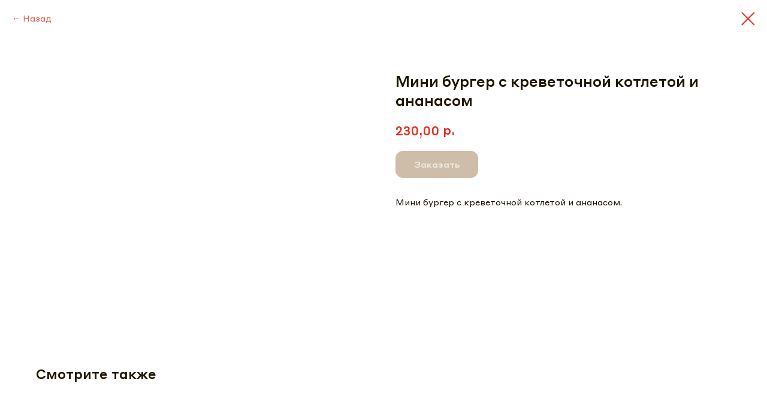

--- FILE ---
content_type: text/html; charset=UTF-8
request_url: https://probrunch-ekaterinburg.ru/brunchboard/tproduct/390199380-630515050161-mini-burger-s-krevetochnoi-kotletoi-i-an
body_size: 15365
content:
<!DOCTYPE html> <html lang="ru"> <head> <meta charset="utf-8" /> <meta http-equiv="Content-Type" content="text/html; charset=utf-8" /> <meta name="viewport" content="width=device-width, initial-scale=1.0" /> <!--metatextblock-->
<title>Мини бургер с креветочной котлетой и ананасом</title>
<meta name="description" content="Вес: 80 гр.">
<meta name="keywords" content="">
<meta property="og:title" content="Мини бургер с креветочной котлетой и ананасом" />
<meta property="og:description" content="Вес: 80 гр." />
<meta property="og:type" content="website" />
<meta property="og:url" content="https://probrunch-ekaterinburg.ru/brunchboard/tproduct/390199380-630515050161-mini-burger-s-krevetochnoi-kotletoi-i-an" />
<meta property="og:image" content="https://static.tildacdn.com/tild3338-3561-4032-b030-303230633264/10_______.jpg" />
<link rel="canonical" href="https://probrunch-ekaterinburg.ru/brunchboard/tproduct/390199380-630515050161-mini-burger-s-krevetochnoi-kotletoi-i-an" />
<!--/metatextblock--> <meta name="format-detection" content="telephone=no" /> <meta http-equiv="x-dns-prefetch-control" content="on"> <link rel="dns-prefetch" href="https://ws.tildacdn.com"> <link rel="dns-prefetch" href="https://static.tildacdn.com"> <link rel="icon" type="image/png" sizes="32x32" href="https://static.tildacdn.com/tild6161-3665-4263-a539-336539396235/300_300_trans_65f836.png" media="(prefers-color-scheme: light)"/> <link rel="icon" type="image/png" sizes="32x32" href="https://static.tildacdn.com/tild3836-6165-4233-a135-393638383561/300_300_trans_65f836.png" media="(prefers-color-scheme: dark)"/> <link rel="apple-touch-icon" type="image/png" href="https://static.tildacdn.com/tild3935-3065-4334-b430-316138353034/300_300_trans_65f836.png"> <link rel="icon" type="image/png" sizes="192x192" href="https://static.tildacdn.com/tild3935-3065-4334-b430-316138353034/300_300_trans_65f836.png"> <!-- Assets --> <script src="https://neo.tildacdn.com/js/tilda-fallback-1.0.min.js" async charset="utf-8"></script> <link rel="stylesheet" href="https://static.tildacdn.com/css/tilda-grid-3.0.min.css" type="text/css" media="all" onerror="this.loaderr='y';"/> <link rel="stylesheet" href="https://static.tildacdn.com/ws/project4945092/tilda-blocks-page24174789.min.css?t=1768208703" type="text/css" media="all" onerror="this.loaderr='y';" /> <link rel="stylesheet" href="https://static.tildacdn.com/css/tilda-animation-2.0.min.css" type="text/css" media="all" onerror="this.loaderr='y';" /> <link rel="stylesheet" href="https://static.tildacdn.com/css/tilda-popup-1.1.min.css" type="text/css" media="print" onload="this.media='all';" onerror="this.loaderr='y';" /> <noscript><link rel="stylesheet" href="https://static.tildacdn.com/css/tilda-popup-1.1.min.css" type="text/css" media="all" /></noscript> <link rel="stylesheet" href="https://static.tildacdn.com/css/tilda-slds-1.4.min.css" type="text/css" media="print" onload="this.media='all';" onerror="this.loaderr='y';" /> <noscript><link rel="stylesheet" href="https://static.tildacdn.com/css/tilda-slds-1.4.min.css" type="text/css" media="all" /></noscript> <link rel="stylesheet" href="https://static.tildacdn.com/css/tilda-catalog-1.1.min.css" type="text/css" media="print" onload="this.media='all';" onerror="this.loaderr='y';" /> <noscript><link rel="stylesheet" href="https://static.tildacdn.com/css/tilda-catalog-1.1.min.css" type="text/css" media="all" /></noscript> <link rel="stylesheet" href="https://static.tildacdn.com/css/tilda-forms-1.0.min.css" type="text/css" media="all" onerror="this.loaderr='y';" /> <link rel="stylesheet" href="https://static.tildacdn.com/css/tilda-catalog-filters-1.0.min.css" type="text/css" media="all" onerror="this.loaderr='y';" /> <link rel="stylesheet" href="https://static.tildacdn.com/css/tilda-cart-1.0.min.css" type="text/css" media="all" onerror="this.loaderr='y';" /> <link rel="stylesheet" href="https://static.tildacdn.com/css/tilda-zoom-2.0.min.css" type="text/css" media="print" onload="this.media='all';" onerror="this.loaderr='y';" /> <noscript><link rel="stylesheet" href="https://static.tildacdn.com/css/tilda-zoom-2.0.min.css" type="text/css" media="all" /></noscript> <script nomodule src="https://static.tildacdn.com/js/tilda-polyfill-1.0.min.js" charset="utf-8"></script> <script type="text/javascript">function t_onReady(func) {if(document.readyState!='loading') {func();} else {document.addEventListener('DOMContentLoaded',func);}}
function t_onFuncLoad(funcName,okFunc,time) {if(typeof window[funcName]==='function') {okFunc();} else {setTimeout(function() {t_onFuncLoad(funcName,okFunc,time);},(time||100));}}function t_throttle(fn,threshhold,scope) {return function() {fn.apply(scope||this,arguments);};}function t396_initialScale(t){var e=document.getElementById("rec"+t);if(e){var i=e.querySelector(".t396__artboard");if(i){window.tn_scale_initial_window_width||(window.tn_scale_initial_window_width=document.documentElement.clientWidth);var a=window.tn_scale_initial_window_width,r=[],n,l=i.getAttribute("data-artboard-screens");if(l){l=l.split(",");for(var o=0;o<l.length;o++)r[o]=parseInt(l[o],10)}else r=[320,480,640,960,1200];for(var o=0;o<r.length;o++){var d=r[o];a>=d&&(n=d)}var _="edit"===window.allrecords.getAttribute("data-tilda-mode"),c="center"===t396_getFieldValue(i,"valign",n,r),s="grid"===t396_getFieldValue(i,"upscale",n,r),w=t396_getFieldValue(i,"height_vh",n,r),g=t396_getFieldValue(i,"height",n,r),u=!!window.opr&&!!window.opr.addons||!!window.opera||-1!==navigator.userAgent.indexOf(" OPR/");if(!_&&c&&!s&&!w&&g&&!u){var h=parseFloat((a/n).toFixed(3)),f=[i,i.querySelector(".t396__carrier"),i.querySelector(".t396__filter")],v=Math.floor(parseInt(g,10)*h)+"px",p;i.style.setProperty("--initial-scale-height",v);for(var o=0;o<f.length;o++)f[o].style.setProperty("height","var(--initial-scale-height)");t396_scaleInitial__getElementsToScale(i).forEach((function(t){t.style.zoom=h}))}}}}function t396_scaleInitial__getElementsToScale(t){return t?Array.prototype.slice.call(t.children).filter((function(t){return t&&(t.classList.contains("t396__elem")||t.classList.contains("t396__group"))})):[]}function t396_getFieldValue(t,e,i,a){var r,n=a[a.length-1];if(!(r=i===n?t.getAttribute("data-artboard-"+e):t.getAttribute("data-artboard-"+e+"-res-"+i)))for(var l=0;l<a.length;l++){var o=a[l];if(!(o<=i)&&(r=o===n?t.getAttribute("data-artboard-"+e):t.getAttribute("data-artboard-"+e+"-res-"+o)))break}return r}window.TN_SCALE_INITIAL_VER="1.0",window.tn_scale_initial_window_width=null;</script> <script src="https://static.tildacdn.com/js/jquery-1.10.2.min.js" charset="utf-8" onerror="this.loaderr='y';"></script> <script src="https://static.tildacdn.com/js/tilda-scripts-3.0.min.js" charset="utf-8" defer onerror="this.loaderr='y';"></script> <script src="https://static.tildacdn.com/ws/project4945092/tilda-blocks-page24174789.min.js?t=1768208703" charset="utf-8" onerror="this.loaderr='y';"></script> <script src="https://static.tildacdn.com/js/tilda-lazyload-1.0.min.js" charset="utf-8" async onerror="this.loaderr='y';"></script> <script src="https://static.tildacdn.com/js/tilda-animation-2.0.min.js" charset="utf-8" async onerror="this.loaderr='y';"></script> <script src="https://static.tildacdn.com/js/tilda-menu-1.0.min.js" charset="utf-8" async onerror="this.loaderr='y';"></script> <script src="https://static.tildacdn.com/js/tilda-zero-1.1.min.js" charset="utf-8" async onerror="this.loaderr='y';"></script> <script src="https://static.tildacdn.com/js/tilda-submenublocks-1.0.min.js" charset="utf-8" async onerror="this.loaderr='y';"></script> <script src="https://static.tildacdn.com/js/tilda-popup-1.0.min.js" charset="utf-8" async onerror="this.loaderr='y';"></script> <script src="https://static.tildacdn.com/js/hammer.min.js" charset="utf-8" async onerror="this.loaderr='y';"></script> <script src="https://static.tildacdn.com/js/tilda-slds-1.4.min.js" charset="utf-8" async onerror="this.loaderr='y';"></script> <script src="https://static.tildacdn.com/js/tilda-products-1.0.min.js" charset="utf-8" async onerror="this.loaderr='y';"></script> <script src="https://static.tildacdn.com/js/tilda-catalog-1.1.min.js" charset="utf-8" async onerror="this.loaderr='y';"></script> <script src="https://static.tildacdn.com/js/tilda-forms-1.0.min.js" charset="utf-8" async onerror="this.loaderr='y';"></script> <script src="https://static.tildacdn.com/js/tilda-cart-1.1.min.js" charset="utf-8" async onerror="this.loaderr='y';"></script> <script src="https://static.tildacdn.com/js/tilda-widget-positions-1.0.min.js" charset="utf-8" async onerror="this.loaderr='y';"></script> <script src="https://static.tildacdn.com/js/tilda-zoom-2.0.min.js" charset="utf-8" async onerror="this.loaderr='y';"></script> <script src="https://static.tildacdn.com/js/tilda-zero-scale-1.0.min.js" charset="utf-8" async onerror="this.loaderr='y';"></script> <script src="https://static.tildacdn.com/js/tilda-skiplink-1.0.min.js" charset="utf-8" async onerror="this.loaderr='y';"></script> <script src="https://static.tildacdn.com/js/tilda-events-1.0.min.js" charset="utf-8" async onerror="this.loaderr='y';"></script> <!-- nominify begin --><meta name="yandex-verification" content="9d8157bfe07b33aa" /><!-- nominify end --><script type="text/javascript">window.dataLayer=window.dataLayer||[];</script> <script type="text/javascript">(function() {if((/bot|google|yandex|baidu|bing|msn|duckduckbot|teoma|slurp|crawler|spider|robot|crawling|facebook/i.test(navigator.userAgent))===false&&typeof(sessionStorage)!='undefined'&&sessionStorage.getItem('visited')!=='y'&&document.visibilityState){var style=document.createElement('style');style.type='text/css';style.innerHTML='@media screen and (min-width: 980px) {.t-records {opacity: 0;}.t-records_animated {-webkit-transition: opacity ease-in-out .2s;-moz-transition: opacity ease-in-out .2s;-o-transition: opacity ease-in-out .2s;transition: opacity ease-in-out .2s;}.t-records.t-records_visible {opacity: 1;}}';document.getElementsByTagName('head')[0].appendChild(style);function t_setvisRecs(){var alr=document.querySelectorAll('.t-records');Array.prototype.forEach.call(alr,function(el) {el.classList.add("t-records_animated");});setTimeout(function() {Array.prototype.forEach.call(alr,function(el) {el.classList.add("t-records_visible");});sessionStorage.setItem("visited","y");},400);}
document.addEventListener('DOMContentLoaded',t_setvisRecs);}})();</script></head> <body class="t-body" style="margin:0;"> <!--allrecords--> <div id="allrecords" class="t-records" data-product-page="y" data-hook="blocks-collection-content-node" data-tilda-project-id="4945092" data-tilda-page-id="24174789" data-tilda-page-alias="brunchboard" data-tilda-formskey="3d77a0b451efb9cf6cff416ea4945092" data-tilda-lazy="yes" data-tilda-project-lang="RU" data-tilda-root-zone="com" data-tilda-project-headcode="yes" data-tilda-project-country="RU">
<!-- PRODUCT START -->

                
                        
                    
        
        

<div id="rec390199380" class="r t-rec" style="background-color:#ffffff;" data-bg-color="#ffffff">
    <div class="t-store t-store__prod-snippet__container">

        
                <div class="t-store__prod-popup__close-txt-wr" style="position:absolute;">
            <a href="https://probrunch-ekaterinburg.ru/brunchboard" class="js-store-close-text t-store__prod-popup__close-txt t-descr t-descr_xxs" style="color:#e43024;">
                Назад
            </a>
        </div>
        
        <a href="https://probrunch-ekaterinburg.ru/brunchboard" class="t-popup__close" style="position:absolute; background-color:#ffffff">
            <div class="t-popup__close-wrapper">
                <svg class="t-popup__close-icon t-popup__close-icon_arrow" width="26px" height="26px" viewBox="0 0 26 26" version="1.1" xmlns="http://www.w3.org/2000/svg" xmlns:xlink="http://www.w3.org/1999/xlink"><path d="M10.4142136,5 L11.8284271,6.41421356 L5.829,12.414 L23.4142136,12.4142136 L23.4142136,14.4142136 L5.829,14.414 L11.8284271,20.4142136 L10.4142136,21.8284271 L2,13.4142136 L10.4142136,5 Z" fill="#e43024"></path></svg>
                <svg class="t-popup__close-icon t-popup__close-icon_cross" width="23px" height="23px" viewBox="0 0 23 23" version="1.1" xmlns="http://www.w3.org/2000/svg" xmlns:xlink="http://www.w3.org/1999/xlink"><g stroke="none" stroke-width="1" fill="#e43024" fill-rule="evenodd"><rect transform="translate(11.313708, 11.313708) rotate(-45.000000) translate(-11.313708, -11.313708) " x="10.3137085" y="-3.6862915" width="2" height="30"></rect><rect transform="translate(11.313708, 11.313708) rotate(-315.000000) translate(-11.313708, -11.313708) " x="10.3137085" y="-3.6862915" width="2" height="30"></rect></g></svg>
            </div>
        </a>
        
        <div class="js-store-product js-product t-store__product-snippet" data-product-lid="630515050161" data-product-uid="630515050161" itemscope itemtype="http://schema.org/Product">
            <meta itemprop="productID" content="630515050161" />

            <div class="t-container">
                <div>
                    <meta itemprop="image" content="https://static.tildacdn.com/tild3338-3561-4032-b030-303230633264/10_______.jpg" />
                    <div class="t-store__prod-popup__slider js-store-prod-slider t-store__prod-popup__col-left t-col t-col_6" data-hover-zoom="yes">
                        <div class="js-product-img" style="width:100%;padding-bottom:75%;background-size:cover;opacity:0;">
                        </div>
                    </div>
                    <div class="t-store__prod-popup__info t-align_left t-store__prod-popup__col-right t-col t-col_6">

                        <div class="t-store__prod-popup__title-wrapper">
                            <h1 class="js-store-prod-name js-product-name t-store__prod-popup__name t-name t-name_xl" itemprop="name" style="color:#201600;font-weight:700;font-family:StyreneAWeb;">Мини бургер с креветочной котлетой и ананасом</h1>
                            <div class="t-store__prod-popup__brand t-descr t-descr_xxs" >
                                                            </div>
                            <div class="t-store__prod-popup__sku t-descr t-descr_xxs">
                                <span class="js-store-prod-sku js-product-sku" translate="no" >
                                    
                                </span>
                            </div>
                        </div>

                                                                        <div itemprop="offers" itemscope itemtype="http://schema.org/AggregateOffer" style="display:none;">
                            <meta itemprop="lowPrice" content="230.00" />
                            <meta itemprop="highPrice" content="230.00" />
                            <meta itemprop="priceCurrency" content="RUB" />
                                                        <link itemprop="availability" href="http://schema.org/InStock">
                                                                                    <div itemprop="offers" itemscope itemtype="http://schema.org/Offer" style="display:none;">
                                <meta itemprop="serialNumber" content="983161628291" />
                                                                <meta itemprop="price" content="230.00" />
                                <meta itemprop="priceCurrency" content="RUB" />
                                                                <link itemprop="availability" href="http://schema.org/InStock">
                                                            </div>
                                                    </div>
                        
                                                
                        <div class="js-store-price-wrapper t-store__prod-popup__price-wrapper">
                            <div class="js-store-prod-price t-store__prod-popup__price t-store__prod-popup__price-item t-name t-name_md" style="color:#e43024;font-weight:700;">
                                                                <div class="js-product-price js-store-prod-price-val t-store__prod-popup__price-value" data-product-price-def="230.0000" data-product-price-def-str="230,00">230,00</div><div class="t-store__prod-popup__price-currency" translate="no">р.</div>
                                                            </div>
                            <div class="js-store-prod-price-old t-store__prod-popup__price_old t-store__prod-popup__price-item t-name t-name_md" style="font-weight:700;display:none;">
                                                                <div class="js-store-prod-price-old-val t-store__prod-popup__price-value"></div><div class="t-store__prod-popup__price-currency" translate="no">р.</div>
                                                            </div>
                        </div>

                        <div class="js-product-controls-wrapper">
                        </div>

                        <div class="t-store__prod-popup__links-wrapper">
                                                    </div>

                                                <div class="t-store__prod-popup__btn-wrapper"   tt="Заказать">
                                                        <a href="#order" class="t-store__prod-popup__btn t-store__prod-popup__btn_disabled t-btn t-btn_sm" style="color:#ffffff;background-color:#9e7c52;border:1px solid #9e7c52;border-radius:12px;-moz-border-radius:12px;-webkit-border-radius:12px;font-family:StyreneAWeb;font-weight:700;">
                                <table style="width:100%; height:100%;">
                                    <tbody>
                                        <tr>
                                            <td class="js-store-prod-popup-buy-btn-txt">Заказать</td>
                                        </tr>
                                    </tbody>
                                </table>
                            </a>
                                                    </div>
                        
                        <div class="js-store-prod-text t-store__prod-popup__text t-descr t-descr_xxs" style="color:#201600;font-weight:400;font-family:StyreneAWeb;">
                                                    <div class="js-store-prod-all-text" itemprop="description">
                                Мини бургер с креветочной котлетой и ананасом.&nbsp;                            </div>
                                                                            <div class="js-store-prod-all-charcs">
                                                                                                                                                                        </div>
                                                </div>

                    </div>
                </div>

                            </div>
        </div>
                <div class="t-store__relevants__container">
            <div class="t-container">
                <div class="t-col">
                    <div class="t-store__relevants__title t-uptitle t-uptitle_xxl" style="color:#201600;font-weight:700;font-family:StyreneAWeb;">Смотрите также</div>
                    <div class="t-store__relevants-grid-cont js-store-relevants-grid-cont js-store-grid-cont t-store__valign-buttons t-store__grid-cont_mobile-one-row"></div>
                </div>
            </div>
        </div>
                <div class="js-store-error-msg t-store__error-msg-cont"></div>
        <div itemscope itemtype="http://schema.org/ImageGallery" style="display:none;">
                                                </div>

    </div>

                        
                        
    
    <style>
        /* body bg color */
        
        .t-body {
            background-color:#ffffff;
        }
        

        /* body bg color end */
        /* Slider stiles */
        .t-slds__bullet_active .t-slds__bullet_body {
            background-color: #222 !important;
        }

        .t-slds__bullet:hover .t-slds__bullet_body {
            background-color: #222 !important;
        }
        /* Slider stiles end */
    </style>
    

        
        
        
        
        
        <style>
        .t-store__product-snippet .t-btn:not(.t-animate_no-hover):hover{
            background-color: #ffffff !important;
            color: #9e7c52 !important;
            border-color: #9e7c52 !important;
            
    	}
        .t-store__product-snippet .t-btn:not(.t-animate_no-hover){
            -webkit-transition: background-color 0.2s ease-in-out, color 0.2s ease-in-out, border-color 0.2s ease-in-out, box-shadow 0.2s ease-in-out; transition: background-color 0.2s ease-in-out, color 0.2s ease-in-out, border-color 0.2s ease-in-out, box-shadow 0.2s ease-in-out;
        }
        </style>
        

        
        
    <style>
        

        

        
    </style>
    
    
        
    <style>
        
    </style>
    
    
        
    <style>
        
    </style>
    
    
        
        <style>
    
                                    
        </style>
    
    
    <div class="js-store-tpl-slider-arrows" style="display: none;">
                


<style type="text/css">
  .t-slds__arrow_wrapper:hover .t-slds__arrow-withbg {
    border-color: #e43024 !important;
    
                              background-color: rgba(255,255,255,1) !important;
                      
  }
</style>


<div class="t-slds__arrow_wrapper t-slds__arrow_wrapper-left" data-slide-direction="left">
  <div class="t-slds__arrow t-slds__arrow-left t-slds__arrow-withbg" style="width: 30px; height: 30px;background-color: rgba(32,22,0,1);">
    <div class="t-slds__arrow_body t-slds__arrow_body-left" style="width: 7px;">
      <svg style="display: block" viewBox="0 0 7.3 13" xmlns="http://www.w3.org/2000/svg" xmlns:xlink="http://www.w3.org/1999/xlink">
                
        <style type="text/css">
          .t-slds__arrow_wrapper polyline {
            -webkit-transition:  stroke ease-in-out .2s;
            -moz-transition:  stroke ease-in-out .2s;
            -o-transition:  stroke ease-in-out .2s;
            transition:  stroke ease-in-out .2s;
          }
          .t-slds__arrow_wrapper:hover polyline {
            stroke: #e43024 !important;
          }
        </style>
        
                <desc>Left</desc>
        <polyline
        fill="none"
        stroke="#ffffff"
        stroke-linejoin="butt"
        stroke-linecap="butt"
        stroke-width="1"
        points="0.5,0.5 6.5,6.5 0.5,12.5"
        />
      </svg>
    </div>
  </div>
</div>
<div class="t-slds__arrow_wrapper t-slds__arrow_wrapper-right" data-slide-direction="right">
  <div class="t-slds__arrow t-slds__arrow-right t-slds__arrow-withbg" style="width: 30px; height: 30px;background-color: rgba(32,22,0,1);">
    <div class="t-slds__arrow_body t-slds__arrow_body-right" style="width: 7px;">
      <svg style="display: block" viewBox="0 0 7.3 13" xmlns="http://www.w3.org/2000/svg" xmlns:xlink="http://www.w3.org/1999/xlink">
        <desc>Right</desc>
        <polyline
        fill="none"
        stroke="#ffffff"
        stroke-linejoin="butt"
        stroke-linecap="butt"
        stroke-width="1"
        points="0.5,0.5 6.5,6.5 0.5,12.5"
        />
      </svg>
    </div>
  </div>
</div>    </div>

    
    <script>
        t_onReady(function() {
            var tildacopyEl = document.getElementById('tildacopy');
            if (tildacopyEl) tildacopyEl.style.display = 'none';

            var recid = '390199380';
            var options = {};
            var product = {"uid":630515050161,"rootpartid":7301887,"title":"Мини бургер с креветочной котлетой и ананасом","descr":"Вес: 80 гр.","text":"Мини бургер с креветочной котлетой и ананасом.&nbsp;","price":"230.0000","gallery":[{"img":"https:\/\/static.tildacdn.com\/tild3338-3561-4032-b030-303230633264\/10_______.jpg"}],"sort":1001200,"portion":0,"newsort":0,"json_options":"[{\"title\":\"Вес\",\"params\":{\"view\":\"select\",\"hasColor\":false,\"linkImage\":false},\"values\":[\"80\"]},{\"title\":\"Ингредиенты\",\"params\":[],\"values\":[\"Рыба и морепродукты\"]},{\"title\":\"Подача\",\"params\":[],\"values\":[\"Порционно на шпажках\"]},{\"title\":\"Меню\",\"params\":[],\"values\":[\"Горячие закуски\"]}]","json_chars":"null","externalid":"kb0N9o7MBMMDJZ8TlnvK","pack_label":"lwh","pack_x":0,"pack_y":0,"pack_z":0,"pack_m":0,"serverid":"master","servertime":"1770050479.5875","parentuid":"","editions":[{"uid":983161628291,"externalid":"M6N84xuX6BfclUukj2Dh","sku":"","price":"230.00","priceold":"","quantity":"","img":"","Вес":"80","Ингредиенты":"Рыба и морепродукты","Подача":"Порционно на шпажках","Меню":"Горячие закуски"}],"characteristics":[],"properties":[],"partuids":[940942149591,339389367251,411156410301,108240858651],"url":"https:\/\/probrunch-ekaterinburg.ru\/brunchboard\/tproduct\/390199380-630515050161-mini-burger-s-krevetochnoi-kotletoi-i-an"};

            // draw slider or show image for SEO
            if (window.isSearchBot) {
                var imgEl = document.querySelector('.js-product-img');
                if (imgEl) imgEl.style.opacity = '1';
            } else {
                
                var prodcard_optsObj = {
    hasWrap: true,
    txtPad: 'sm',
    bgColor: '#f8f8f8',
    borderRadius: '18px',
    shadowSize: '0px',
    shadowOpacity: '20',
    shadowSizeHover: '',
    shadowOpacityHover: '30',
    shadowShiftyHover: 'sm',
    btnTitle1: '',
    btnLink1: 'popup',
    btnTitle2: 'В корзину',
    btnLink2: 'order',
    showOpts: false};

var price_optsObj = {
    color: '#e43024',
    colorOld: '',
    fontSize: '20px',
    fontWeight: '700'
};

var popup_optsObj = {
    columns: '6',
    columns2: '6',
    isVertical: '',
    align: '',
    btnTitle: 'Заказать',
    closeText: 'Назад',
    iconColor: '#e43024',
    containerBgColor: '#ffffff',
    overlayBgColorRgba: 'rgba(255,255,255,1)',
    popupStat: '',
    popupContainer: '',
    fixedButton: false,
    mobileGalleryStyle: ''
};

var slider_optsObj = {
    anim_speed: '',
    arrowColor: '#ffffff',
    videoPlayerIconColor: '',
    cycle: 'on',
    controls: 'arrowsthumbs',
    bgcolor: '#ffffff'
};

var slider_dotsOptsObj = {
    size: '',
    bgcolor: '',
    bordersize: '',
    bgcoloractive: ''
};

var slider_slidesOptsObj = {
    zoomable: true,
    bgsize: 'cover',
    ratio: '1'
};

var typography_optsObj = {
    descrColor: '#201600',
    titleColor: '#201600'
};

var default_sortObj = {
    in_stock: false};

var btn1_style = 'font-weight:700;font-family:StyreneAWeb;border-radius:12px;-moz-border-radius:12px;-webkit-border-radius:12px;color:#ffffff;background-color:#9e7c52;border:1px solid #9e7c52;';
var btn2_style = 'font-weight:700;font-family:StyreneAWeb;border-radius:12px;-moz-border-radius:12px;-webkit-border-radius:12px;color:#ffffff;background-color:#9e7c52;border:1px solid #9e7c52;';

var options_catalog = {
    btn1_style: btn1_style,
    btn2_style: btn2_style,
    storepart: '940942149591',
    prodCard: prodcard_optsObj,
    popup_opts: popup_optsObj,
    defaultSort: default_sortObj,
    slider_opts: slider_optsObj,
    slider_dotsOpts: slider_dotsOptsObj,
    slider_slidesOpts: slider_slidesOptsObj,
    typo: typography_optsObj,
    price: price_optsObj,
    blocksInRow: '4',
    imageHover: true,
    imageHeight: '300px',
    imageRatioClass: 't-store__card__imgwrapper_4-3',
    align: 'left',
    vindent: '',
    isHorizOnMob:false,
    itemsAnim: '',
    hasOriginalAspectRatio: false,
    markColor: '#ffffff',
    markBgColor: '#e43024',
    currencySide: 'r',
    currencyTxt: 'р.',
    currencySeparator: ',',
    currencyDecimal: '',
    btnSize: '',
    verticalAlignButtons: true,
    hideFilters: true,
    titleRelevants: 'Смотрите также',
    showRelevants: '456579582211',
    relevants_slider: false,
    relevants_quantity: '4',
    isFlexCols: false,
    isPublishedPage: true,
    previewmode: true,
    colClass: 't-col t-col_3',
    ratio: '1_1',
    sliderthumbsside: '',
    showStoreBtnQuantity: 'popup',
    tabs: '',
    galleryStyle: '',
    title_typo: '',
    descr_typo: '',
    price_typo: '',
    price_old_typo: '',
    menu_typo: '',
    options_typo: '',
    sku_typo: '',
    characteristics_typo: '',
    button_styles: '',
    button2_styles: '',
    buttonicon: '',
    buttoniconhover: '',
};                
                // emulate, get options_catalog from file store_catalog_fields
                options = options_catalog;
                options.typo.title = "color:#201600;font-weight:700;font-family:StyreneAWeb;" || '';
                options.typo.descr = "color:#201600;font-weight:400;font-family:StyreneAWeb;" || '';

                try {
                    if (options.showRelevants) {
                        var itemsCount = '4';
                        var relevantsMethod;
                        switch (options.showRelevants) {
                            case 'cc':
                                relevantsMethod = 'current_category';
                                break;
                            case 'all':
                                relevantsMethod = 'all_categories';
                                break;
                            default:
                                relevantsMethod = 'category_' + options.showRelevants;
                                break;
                        }

                        t_onFuncLoad('t_store_loadProducts', function() {
                            t_store_loadProducts(
                                'relevants',
                                recid,
                                options,
                                false,
                                {
                                    currentProductUid: '630515050161',
                                    relevantsQuantity: itemsCount,
                                    relevantsMethod: relevantsMethod,
                                    relevantsSort: 'random'
                                }
                            );
                        });
                    }
                } catch (e) {
                    console.log('Error in relevants: ' + e);
                }
            }

            
                            options.popup_opts.btnTitle = 'Заказать';
                        

            window.tStoreOptionsList = [{"title":"Вес","params":{"view":"select","hasColor":false,"linkImage":false},"values":[{"id":13557013,"value":"0.33 мл"},{"id":13556788,"value":"100"},{"id":13556824,"value":"1000"},{"id":20573995,"value":"1010"},{"id":20620927,"value":"1050"},{"id":35493638,"value":"10610"},{"id":13556887,"value":"1070"},{"id":13556833,"value":"1100"},{"id":18223612,"value":"1120"},{"id":13556863,"value":"1125"},{"id":13556944,"value":"1130"},{"id":13556839,"value":"1140"},{"id":13556878,"value":"1150"},{"id":13556842,"value":"1180"},{"id":13557007,"value":"120"},{"id":13556920,"value":"1200"},{"id":35195306,"value":"1260 г"},{"id":20619289,"value":"1300"},{"id":13556836,"value":"1320"},{"id":14604295,"value":"140"},{"id":35195422,"value":"1400 г"},{"id":35497130,"value":"14090"},{"id":13556923,"value":"1440"},{"id":13556932,"value":"1460"},{"id":13556866,"value":"1490"},{"id":13556983,"value":"150"},{"id":13556815,"value":"1500"},{"id":13556857,"value":"1520"},{"id":13556890,"value":"1550"},{"id":13557004,"value":"1560"},{"id":13556800,"value":"160"},{"id":13556851,"value":"1600"},{"id":14604274,"value":"165"},{"id":13556914,"value":"1670"},{"id":13556797,"value":"170"},{"id":13556905,"value":"1700"},{"id":13556881,"value":"1750"},{"id":13556791,"value":"180"},{"id":13556941,"value":"1820"},{"id":13556947,"value":"1830"},{"id":13556929,"value":"1860"},{"id":13556896,"value":"1900"},{"id":13556899,"value":"2000"},{"id":13556869,"value":"2150"},{"id":13556968,"value":"2175"},{"id":13556860,"value":"2200"},{"id":21042497,"value":"2300"},{"id":13556854,"value":"2370"},{"id":13556917,"value":"2380"},{"id":13556986,"value":"240"},{"id":19744696,"value":"2400"},{"id":13556935,"value":"2660"},{"id":13556938,"value":"2790"},{"id":13556950,"value":"2930"},{"id":13556740,"value":"30"},{"id":14604304,"value":"300"},{"id":46328572,"value":"3000"},{"id":37233726,"value":"320"},{"id":13556752,"value":"35"},{"id":13556776,"value":"36"},{"id":13557016,"value":"3760"},{"id":28530586,"value":"388"},{"id":13556728,"value":"40"},{"id":20621251,"value":"420"},{"id":13556974,"value":"425"},{"id":43792962,"value":"4250"},{"id":13556767,"value":"45"},{"id":35489606,"value":"4525"},{"id":33312302,"value":"490"},{"id":13556743,"value":"50"},{"id":13556953,"value":"500"},{"id":21042053,"value":"5000"},{"id":35490730,"value":"5460"},{"id":13556782,"value":"55"},{"id":21042905,"value":"5500"},{"id":13556779,"value":"60"},{"id":20621197,"value":"600"},{"id":43792212,"value":"6180"},{"id":13556956,"value":"635"},{"id":13556989,"value":"65"},{"id":22059514,"value":"650"},{"id":13556911,"value":"670"},{"id":20431783,"value":"680"},{"id":13556884,"value":"685"},{"id":25892222,"value":"690"},{"id":13556764,"value":"70"},{"id":20573938,"value":"700"},{"id":13556761,"value":"75"},{"id":13556803,"value":"750"},{"id":20573974,"value":"760"},{"id":35491818,"value":"7670"},{"id":13556971,"value":"790"},{"id":13556758,"value":"80"},{"id":20573971,"value":"800"},{"id":13556965,"value":"820"},{"id":13556872,"value":"835"},{"id":14604244,"value":"850"},{"id":13556959,"value":"855"},{"id":19542001,"value":"860"},{"id":13556785,"value":"90"},{"id":13556962,"value":"900"},{"id":35195430,"value":"910 г"},{"id":33312334,"value":"925"},{"id":13556893,"value":"930"},{"id":26513122,"value":"940"},{"id":13556908,"value":"945"},{"id":13557010,"value":"95"},{"id":35195414,"value":"952 г"},{"id":13556830,"value":"965"}]},{"title":"Ингредиенты","params":[],"values":[{"id":13556755,"value":"Мясо"},{"id":13556731,"value":"Овощи"},{"id":13556746,"value":"Рыба и морепродукты"},{"id":13556770,"value":"Сыры"},{"id":13556902,"value":"Фрукты"}]},{"title":"Меню","params":[],"values":[{"id":13556734,"value":"Горячие закуски"},{"id":13556794,"value":"Десерты"},{"id":13557001,"value":"Напитки"},{"id":13556749,"value":"Холодные закуски"}]},{"title":"Подача","params":[],"values":[{"id":13556812,"value":"Порционно в бокс"},{"id":13556773,"value":"Порционно в стаканчиках"},{"id":13556737,"value":"Порционно на шпажках"}]},{"title":"Количество персон","params":[],"values":[{"id":13556845,"value":"1-2 человека"},{"id":15664615,"value":"2-3 человека"},{"id":13556806,"value":"3-4 человека"},{"id":21042056,"value":"4-6 человек"},{"id":13556818,"value":"5-6 человек"},{"id":43792222,"value":"6 -10 человек"},{"id":21042908,"value":"6-8 человек"}]},{"title":"Событие","params":{"view":"select","hasColor":false,"linkImage":false},"values":[{"id":13556821,"value":"Вечеринка"},{"id":13556875,"value":"Для двоих (Свидание)"},{"id":13556848,"value":"Завтрак"},{"id":13556809,"value":"Корпоратив"},{"id":13556827,"value":"Кофе-брейк"},{"id":13556926,"value":"Ужин"}]},{"title":"Количество человек","params":[],"values":[{"id":38819786,"value":"20"},{"id":38819790,"value":"40"},{"id":38819794,"value":"60"}]}];

            t_onFuncLoad('t_store_productInit', function() {
                t_store_productInit(recid, options, product);
            });

            // if user coming from catalog redirect back to main page
            if (window.history.state && (window.history.state.productData || window.history.state.storepartuid)) {
                window.onpopstate = function() {
                    window.history.replaceState(null, null, window.location.origin);
                    window.location.replace(window.location.origin);
                };
            }
        });
    </script>
    

</div>


<!-- PRODUCT END -->

<div id="rec961245286" class="r t-rec" style="" data-animationappear="off" data-record-type="706"> <!-- @classes: t-text t-text_xs t-name t-name_xs t-name_md t-btn t-btn_sm --> <script>t_onReady(function() {setTimeout(function() {t_onFuncLoad('tcart__init',function() {tcart__init('961245286',{cssClassName:''});});},50);var userAgent=navigator.userAgent.toLowerCase();var body=document.body;if(!body) return;if(userAgent.indexOf('instagram')!==-1&&userAgent.indexOf('iphone')!==-1) {body.style.position='relative';}
var rec=document.querySelector('#rec961245286');if(!rec) return;var cartWindow=rec.querySelector('.t706__cartwin,.t706__cartpage');var allRecords=document.querySelector('.t-records');var currentMode=allRecords.getAttribute('data-tilda-mode');if(cartWindow&&currentMode!=='edit'&&currentMode!=='preview') {cartWindow.addEventListener('scroll',t_throttle(function() {if(window.lazy==='y'||document.querySelector('#allrecords').getAttribute('data-tilda-lazy')==='yes') {t_onFuncLoad('t_lazyload_update',function() {t_lazyload_update();});}},500));}});</script> <div class="t706" data-cart-countdown="yes" data-project-currency="р." data-project-currency-side="r" data-project-currency-sep="," data-project-currency-code="RUB"> <div class="t706__carticon" style=""> <div class="t706__carticon-text t-name t-name_xs"></div> <div class="t706__carticon-wrapper"> <div class="t706__carticon-imgwrap" style="border: 1px solid #ffffff;background-color:#ffffff;"> <svg role="img" style="stroke:#9e7c52;" class="t706__carticon-img" xmlns="http://www.w3.org/2000/svg" viewBox="0 0 64 64"> <path fill="none" stroke-width="2" stroke-miterlimit="10" d="M44 18h10v45H10V18h10z"/> <path fill="none" stroke-width="2" stroke-miterlimit="10" d="M22 24V11c0-5.523 4.477-10 10-10s10 4.477 10 10v13"/> </svg> </div> <div class="t706__carticon-counter js-carticon-counter" style="background-color:#9e7c52;color:#ffffff;"></div> </div> </div> <div class="t706__cartwin" style="display: none;"> <div class="t706__close t706__cartwin-close"> <button type="button" class="t706__close-button t706__cartwin-close-wrapper" aria-label="Закрыть корзину"> <svg role="presentation" class="t706__close-icon t706__cartwin-close-icon" width="23px" height="23px" viewBox="0 0 23 23" version="1.1" xmlns="http://www.w3.org/2000/svg" xmlns:xlink="http://www.w3.org/1999/xlink"> <g stroke="none" stroke-width="1" fill="#fff" fill-rule="evenodd"> <rect transform="translate(11.313708, 11.313708) rotate(-45.000000) translate(-11.313708, -11.313708) " x="10.3137085" y="-3.6862915" width="2" height="30"></rect> <rect transform="translate(11.313708, 11.313708) rotate(-315.000000) translate(-11.313708, -11.313708) " x="10.3137085" y="-3.6862915" width="2" height="30"></rect> </g> </svg> </button> </div> <div class="t706__cartwin-content"> <div class="t706__cartwin-top"> <div class="t706__cartwin-heading t-name t-name_xl"></div> </div> <div class="t706__cartwin-products"></div> <div class="t706__cartwin-bottom"> <div class="t706__cartwin-prodamount-wrap t-descr t-descr_sm"> <span class="t706__cartwin-prodamount-label"></span> <span class="t706__cartwin-prodamount"></span> </div> </div> <div class="t706__orderform "> <form
id="form961245286" name='form961245286' role="form" action='' method='POST' data-formactiontype="2" data-inputbox=".t-input-group" data-success-url="https://probrunch-ekaterinburg.ru/thankyou"
class="t-form js-form-proccess t-form_inputs-total_10 " data-formsended-callback="t706_onSuccessCallback"> <input type="hidden" name="formservices[]" value="19b09bdfe0b60e9eb9b8b04ac91157ae" class="js-formaction-services"> <input type="hidden" name="tildaspec-formname" tabindex="-1" value="Cart"> <!-- @classes t-title t-text t-btn --> <div class="js-successbox t-form__successbox t-text t-text_md"
aria-live="polite"
style="display:none;"></div> <div
class="t-form__inputsbox
t-form__inputsbox_inrow "> <div
class=" t-input-group t-input-group_tx " data-input-lid="4137021520920" data-field-type="tx" data-field-name=""> <div class="t-input-block " style="border-radius:18px;"> <div
class="t-text"
field="li_text__4137021520920"> <span style="color: rgb(158, 124, 82); font-weight: 700;">Режим работы: </span><br /><span style="color: rgb(158, 124, 82); font-weight: 700;">пн-чт 8:00 до 20:00 </span><br /><span style="color: rgb(158, 124, 82); font-weight: 700;">пт-сб 8:00 до 21:00 </span><br /><span style="color: rgb(158, 124, 82); font-weight: 700;">вс 8:00 до 19:00</span></div> </div> <div class="t-input-error" aria-live="polite" id="error_4137021520920"></div> </div> <div
class=" t-input-group t-input-group_nm " data-input-lid="4137021520921" data-field-type="nm" data-field-name="name"> <label
for='input_4137021520921'
class="t-input-title t-descr t-descr_md"
id="field-title_4137021520921" data-redactor-toolbar="no"
field="li_title__4137021520921"
style="color:;">ФИО</label> <div class="t-input-block " style="border-radius:18px;"> <input
type="text"
autocomplete="name"
name="name"
id="input_4137021520921"
class="t-input js-tilda-rule"
value="" data-tilda-req="1" aria-required="true" data-tilda-rule="name"
aria-describedby="error_4137021520921"
style="color:#000000;border:1px solid #9e7c52;border-radius:18px;"> </div> <div class="t-input-error" aria-live="polite" id="error_4137021520921"></div> </div> <div
class=" t-input-group t-input-group_ph " data-input-lid="4137021520922" data-field-async="true" data-field-type="ph" data-field-name="phone"> <label
for='input_4137021520922'
class="t-input-title t-descr t-descr_md"
id="field-title_4137021520922" data-redactor-toolbar="no"
field="li_title__4137021520922"
style="color:;">Телефон</label> <div
class="t-input-subtitle t-descr t-descr_xxs t-opacity_70" data-redactor-toolbar="no"
field="li_subtitle__4137021520922"
style="color:;">Проверьте указанный номер, при ошибке в нем - мы не сможем с вами связаться, к сожалению.</div> <div class="t-input-block " style="border-radius:18px;"> <input
type="tel"
autocomplete="tel"
name="phone"
id="input_4137021520922" data-phonemask-init="no" data-phonemask-id="961245286" data-phonemask-lid="4137021520922" data-phonemask-maskcountry="RU" class="t-input js-phonemask-input js-tilda-rule"
value=""
placeholder="+1(000)000-0000" data-tilda-req="1" aria-required="true" aria-describedby="error_4137021520922"
style="color:#000000;border:1px solid #9e7c52;border-radius:18px;"> <script type="text/javascript">t_onReady(function() {t_onFuncLoad('t_loadJsFile',function() {t_loadJsFile('https://static.tildacdn.com/js/tilda-phone-mask-1.1.min.js',function() {t_onFuncLoad('t_form_phonemask_load',function() {var phoneMasks=document.querySelectorAll('#rec961245286 [data-phonemask-lid="4137021520922"]');t_form_phonemask_load(phoneMasks);});})})});</script> </div> <div class="t-input-error" aria-live="polite" id="error_4137021520922"></div> </div> <div
class=" t-input-group t-input-group_dl " data-input-lid="4137021520923" data-field-type="dl" data-field-name="delivery"> <div
class="t-input-title t-descr t-descr_md"
id="field-title_4137021520923" data-redactor-toolbar="no"
field="li_title__4137021520923"
style="color:;">Выберите способ доставки</div> <div
class="t-input-subtitle t-descr t-descr_xxs t-opacity_70" data-redactor-toolbar="no"
field="li_subtitle__4137021520923"
style="color:;">Стоимость заказа с учетом самовывоза или доставки будет рассчитан менеджером при оформлении заказа.</div> <div class="t-input-block " style="border-radius:18px;"> <div
class="t-radio__wrapper t-radio__wrapper-delivery" data-delivery-variants-hook='y'> <label
class="t-radio__control t-text t-text_xs"
style=""> <input
type="radio"
name="delivery"
value="Самовывоз "
checked="checked"
class="t-radio t-radio_delivery js-tilda-rule" data-tilda-req="1" aria-required="true" data-delivery-price=""> <div
class="t-radio__indicator"></div>
Самовывоз </label> <label
class="t-radio__control t-text t-text_xs"
style=""> <input
type="radio"
name="delivery"
value="Доставка курьером (от 450 руб)"
class="t-radio t-radio_delivery js-tilda-rule" data-tilda-req="1" aria-required="true" data-delivery-price=""> <div
class="t-radio__indicator"></div>
Доставка курьером (от 450 руб) </label> </div> </div> <div class="t-input-error" aria-live="polite" id="error_4137021520923"></div> </div> <div
class=" t-input-group t-input-group_in " data-input-lid="4137021520924" data-field-type="in" data-field-name="adress"> <label
for='input_4137021520924'
class="t-input-title t-descr t-descr_md"
id="field-title_4137021520924" data-redactor-toolbar="no"
field="li_title__4137021520924"
style="color:;">Адрес </label> <div
class="t-input-subtitle t-descr t-descr_xxs t-opacity_70" data-redactor-toolbar="no"
field="li_subtitle__4137021520924"
style="color:;">Укажите в порядке: город, улица, дом, подъезд, квартира</div> <div class="t-input-block " style="border-radius:18px;"> <input
type="text"
name="adress"
id="input_4137021520924"
class="t-input js-tilda-rule"
value=""
aria-describedby="error_4137021520924"
style="color:#000000;border:1px solid #9e7c52;border-radius:18px;"> </div> <div class="t-input-error" aria-live="polite" id="error_4137021520924"></div> </div> <div
class=" t-input-group t-input-group_da " data-input-lid="4137021520925" data-field-async="true" data-field-type="da" data-field-name="date"> <label
for='input_4137021520925'
class="t-input-title t-descr t-descr_md"
id="field-title_4137021520925" data-redactor-toolbar="no"
field="li_title__4137021520925"
style="color:;">Дата </label> <div
class="t-input-subtitle t-descr t-descr_xxs t-opacity_70" data-redactor-toolbar="no"
field="li_subtitle__4137021520925"
style="color:;">Выберите дату, на которую необходим заказ</div> <div class="t-input-block " style="border-radius:18px;"> <div class="t-datepicker__wrapper"> <input
type="text"
name="date"
id="input_4137021520925"
class="t-input t-datepicker js-tilda-rule js-tilda-mask"
value="" data-tilda-req="1" aria-required="true" data-tilda-rule="date" data-tilda-dateformat="DD-MM-YYYY" data-tilda-datediv="dash" data-tilda-mask="99-99-9999"
style="color:#000000;border:1px solid #9e7c52;border-radius:18px;"> <svg
role="presentation"
class="t-datepicker__icon"
xmlns="http://www.w3.org/2000/svg" viewBox="0 0 69.5 76.2"
style="width:25px;"> <path d="M9.6 42.9H21V31.6H9.6v11.3zm3-8.3H18v5.3h-5.3v-5.3zm16.5 8.3h11.3V31.6H29.1v11.3zm3-8.3h5.3v5.3h-5.3v-5.3zM48 42.9h11.3V31.6H48v11.3zm3-8.3h5.3v5.3H51v-5.3zM9.6 62H21V50.6H9.6V62zm3-8.4H18V59h-5.3v-5.4zM29.1 62h11.3V50.6H29.1V62zm3-8.4h5.3V59h-5.3v-5.4zM48 62h11.3V50.6H48V62zm3-8.4h5.3V59H51v-5.4z"/> <path d="M59.7 6.8V5.3c0-2.9-2.4-5.3-5.3-5.3s-5.3 2.4-5.3 5.3v1.5H40V5.3C40 2.4 37.6 0 34.7 0s-5.3 2.4-5.3 5.3v1.5h-9.1V5.3C20.3 2.4 18 0 15 0c-2.9 0-5.3 2.4-5.3 5.3v1.5H0v69.5h69.5V6.8h-9.8zm-7.6-1.5c0-1.3 1-2.3 2.3-2.3s2.3 1 2.3 2.3v7.1c0 1.3-1 2.3-2.3 2.3s-2.3-1-2.3-2.3V5.3zm-19.7 0c0-1.3 1-2.3 2.3-2.3S37 4 37 5.3v7.1c0 1.3-1 2.3-2.3 2.3s-2.3-1-2.3-2.3V5.3zm-19.6 0C12.8 4 13.8 3 15 3c1.3 0 2.3 1 2.3 2.3v7.1c0 1.3-1 2.3-2.3 2.3-1.3 0-2.3-1-2.3-2.3V5.3zm53.7 67.9H3V9.8h6.8v2.6c0 2.9 2.4 5.3 5.3 5.3s5.3-2.4 5.3-5.3V9.8h9.1v2.6c0 2.9 2.4 5.3 5.3 5.3s5.3-2.4 5.3-5.3V9.8h9.1v2.6c0 2.9 2.4 5.3 5.3 5.3s5.3-2.4 5.3-5.3V9.8h6.8l-.1 63.4z"/> </svg> </div> <link rel="stylesheet" href="https://static.tildacdn.com/css/tilda-date-picker-1.0.min.css"> <script src="https://static.tildacdn.com/js/tilda-date-picker-1.0.min.js"></script> <script>t_onReady(function() {try {t_onFuncLoad('t_datepicker_init',function() {t_datepicker_init('961245286','4137021520925');});} catch(error) {console.error(error);}});</script> </div> <div class="t-input-error" aria-live="polite" id="error_4137021520925"></div> </div> <div
class=" t-input-group t-input-group_tm " data-input-lid="4137021520926" data-field-type="tm" data-field-name="Время"> <label
for='input_4137021520926'
class="t-input-title t-descr t-descr_md"
id="field-title_4137021520926" data-redactor-toolbar="no"
field="li_title__4137021520926"
style="color:;">Время</label> <div
class="t-input-subtitle t-descr t-descr_xxs t-opacity_70" data-redactor-toolbar="no"
field="li_subtitle__4137021520926"
style="color:;">Укажите время, на которое необходим заказ</div> <div class="t-input-block " style="border-radius:18px;"> <input
type="text"
name="Время"
id="input_4137021520926"
class="t-input t-inputtime js-tilda-rule js-tilda-mask"
value="" data-tilda-rule="time" data-tilda-mask="99:99"
style="color:#000000;border:1px solid #9e7c52;border-radius:18px;"> </div> <div class="t-input-error" aria-live="polite" id="error_4137021520926"></div> </div> <div
class=" t-input-group t-input-group_ta " data-input-lid="4137021520927" data-field-type="ta" data-field-name="Ваши пожелания к составу заказа:"> <label
for='input_4137021520927'
class="t-input-title t-descr t-descr_md"
id="field-title_4137021520927" data-redactor-toolbar="no"
field="li_title__4137021520927"
style="color:;">Ваши пожелания к составу заказа:</label> <div
class="t-input-subtitle t-descr t-descr_xxs t-opacity_70" data-redactor-toolbar="no"
field="li_subtitle__4137021520927"
style="color:;">Укажите ингредиенты, которые стоит исключить, возможно это аллергенные для вас продукты или лук и чеснок.</div> <div class="t-input-block " style="border-radius:18px;"> <textarea
name="Ваши пожелания к составу заказа:"
id="input_4137021520927"
class="t-input js-tilda-rule"
aria-describedby="error_4137021520927"
style="color:#000000;border:1px solid #9e7c52;border-radius:18px;height:68px;"
rows="2"></textarea> </div> <div class="t-input-error" aria-live="polite" id="error_4137021520927"></div> </div> <div
class=" t-input-group t-input-group_in " data-input-lid="4137021520928" data-field-type="in" data-field-name="promocode"> <label
for='input_4137021520928'
class="t-input-title t-descr t-descr_md"
id="field-title_4137021520928" data-redactor-toolbar="no"
field="li_title__4137021520928"
style="color:;">Промокод</label> <div
class="t-input-subtitle t-descr t-descr_xxs t-opacity_70" data-redactor-toolbar="no"
field="li_subtitle__4137021520928"
style="color:;">Введите промокод</div> <div class="t-input-block " style="border-radius:18px;"> <input
type="text"
name="promocode"
id="input_4137021520928"
class="t-input js-tilda-rule"
value=""
aria-describedby="error_4137021520928"
style="color:#000000;border:1px solid #9e7c52;border-radius:18px;"> </div> <div class="t-input-error" aria-live="polite" id="error_4137021520928"></div> </div> <div
class=" t-input-group t-input-group_cb " data-input-lid="1748874036999" data-field-type="cb" data-field-name="Checkbox"> <div class="t-input-block " style="border-radius:18px;"> <label
class="t-checkbox__control t-checkbox__control_flex t-text t-text_xs"
style=""> <input
type="checkbox"
name="Checkbox"
value="yes"
class="t-checkbox js-tilda-rule" data-tilda-req="1" aria-required="true"> <div
class="t-checkbox__indicator"></div> <span>Продолжив, вы соглашаетесь с<a href="https://probrunch-ekaterinburg.ru/termsofuse" target="_blank" rel="noreferrer noopener" style="color: rgb(158, 124, 82);"> обработкой персональных данных и Пользовательским соглашением.</a></span></label> </div> <div class="t-input-error" aria-live="polite" id="error_1748874036999"></div> </div> <div class="t-form__errorbox-middle"> <!--noindex--> <div
class="js-errorbox-all t-form__errorbox-wrapper"
style="display:none;" data-nosnippet
tabindex="-1"
aria-label="Ошибки при заполнении формы"> <ul
role="list"
class="t-form__errorbox-text t-text t-text_md"> <li class="t-form__errorbox-item js-rule-error js-rule-error-all"></li> <li class="t-form__errorbox-item js-rule-error js-rule-error-req"></li> <li class="t-form__errorbox-item js-rule-error js-rule-error-email"></li> <li class="t-form__errorbox-item js-rule-error js-rule-error-name"></li> <li class="t-form__errorbox-item js-rule-error js-rule-error-phone"></li> <li class="t-form__errorbox-item js-rule-error js-rule-error-minlength"></li> <li class="t-form__errorbox-item js-rule-error js-rule-error-string"></li> </ul> </div> <!--/noindex--> </div> <div class="t-form__submit"> <button
class="t-submit t-btnflex t-btnflex_type_submit t-btnflex_md"
type="submit"><span class="t-btnflex__text">Оформить заказ Екатеринбург</span> <style>#rec961245286 .t-btnflex.t-btnflex_type_submit {color:#ffffff;background-color:#9e7c52;--border-width:0px;border-style:none !important;border-radius:12px;box-shadow:none !important;transition-duration:0.2s;transition-property:background-color,color,border-color,box-shadow,opacity,transform,gap;transition-timing-function:ease-in-out;}</style></button> </div> </div> <div class="t-form__errorbox-bottom"> <!--noindex--> <div
class="js-errorbox-all t-form__errorbox-wrapper"
style="display:none;" data-nosnippet
tabindex="-1"
aria-label="Ошибки при заполнении формы"> <ul
role="list"
class="t-form__errorbox-text t-text t-text_md"> <li class="t-form__errorbox-item js-rule-error js-rule-error-all"></li> <li class="t-form__errorbox-item js-rule-error js-rule-error-req"></li> <li class="t-form__errorbox-item js-rule-error js-rule-error-email"></li> <li class="t-form__errorbox-item js-rule-error js-rule-error-name"></li> <li class="t-form__errorbox-item js-rule-error js-rule-error-phone"></li> <li class="t-form__errorbox-item js-rule-error js-rule-error-minlength"></li> <li class="t-form__errorbox-item js-rule-error js-rule-error-string"></li> </ul> </div> <!--/noindex--> </div> </form> <style>#rec961245286 input::-webkit-input-placeholder {color:#000000;opacity:0.5;}#rec961245286 input::-moz-placeholder{color:#000000;opacity:0.5;}#rec961245286 input:-moz-placeholder {color:#000000;opacity:0.5;}#rec961245286 input:-ms-input-placeholder{color:#000000;opacity:0.5;}#rec961245286 textarea::-webkit-input-placeholder {color:#000000;opacity:0.5;}#rec961245286 textarea::-moz-placeholder{color:#000000;opacity:0.5;}#rec961245286 textarea:-moz-placeholder {color:#000000;opacity:0.5;}#rec961245286 textarea:-ms-input-placeholder{color:#000000;opacity:0.5;}</style> </div> </div> </div> <div class="t706__cartdata"> </div> </div> <style>.t706__carticon-text{color:#ffffff;}.t706__carticon-text::after{border-left-color:#9e7c52;}.t706__carticon-text{background:#9e7c52;}</style> <style>.t-menuwidgeticons__cart .t-menuwidgeticons__icon-counter{background-color:#9e7c52;}</style> <style>.t-menuwidgeticons__cart .t-menuwidgeticons__icon-counter{color:#ffffff !important;}</style> </div>

</div>
<!--/allrecords--> <!-- Stat --> <!-- Yandex.Metrika counter 88857971 --> <script type="text/javascript" data-tilda-cookie-type="analytics">setTimeout(function(){(function(m,e,t,r,i,k,a){m[i]=m[i]||function(){(m[i].a=m[i].a||[]).push(arguments)};m[i].l=1*new Date();k=e.createElement(t),a=e.getElementsByTagName(t)[0],k.async=1,k.src=r,a.parentNode.insertBefore(k,a)})(window,document,"script","https://mc.yandex.ru/metrika/tag.js","ym");window.mainMetrikaId='88857971';ym(window.mainMetrikaId,"init",{clickmap:true,trackLinks:true,accurateTrackBounce:true,webvisor:true,params:{__ym:{"ymCms":{"cms":"tilda","cmsVersion":"1.0","cmsCatalog":"1"}}},ecommerce:"dataLayer"});},2000);</script> <noscript><div><img src="https://mc.yandex.ru/watch/88857971" style="position:absolute; left:-9999px;" alt="" /></div></noscript> <!-- /Yandex.Metrika counter --> <script type="text/javascript">if(!window.mainTracker) {window.mainTracker='tilda';}
setTimeout(function(){(function(d,w,k,o,g) {var n=d.getElementsByTagName(o)[0],s=d.createElement(o),f=function(){n.parentNode.insertBefore(s,n);};s.type="text/javascript";s.async=true;s.key=k;s.id="tildastatscript";s.src=g;if(w.opera=="[object Opera]") {d.addEventListener("DOMContentLoaded",f,false);} else {f();}})(document,window,'c60bbb85051d1c7e722bf77b9221c8fd','script','https://static.tildacdn.com/js/tilda-stat-1.0.min.js');},2000);</script> </body> </html>

--- FILE ---
content_type: application/javascript
request_url: https://static.tildacdn.com/js/tilda-popup-1.0.min.js
body_size: 529
content:
function t_popup__trapFocus(t){var e=t.querySelectorAll('a, button, input:not([type="hidden"]):not(.js-form-spec-comments), select, textarea, embed, video, iframe, [tabindex="0"]'),o=e[0],p=e[e.length-1];document.addEventListener("keydown",(function(t){if(document.body.classList.contains("t-body_popupshowed")){var e="Tab"===t.key||9===t.keyCode,n;(e||e&&t.shiftKey)&&(t.shiftKey&&document.activeElement.classList.contains("t-popup_show")&&p.focus(),"Tab"!==t.key||t.shiftKey||document.activeElement!==p||(t.preventDefault(),o.focus()),"Tab"===t.key&&t.shiftKey&&document.activeElement===o&&(t.preventDefault(),p.focus()))}}))}function t_popup__addAttributesForAccessibility(t){var e=document.querySelectorAll('a[href="'+t+'"]');Array.prototype.forEach.call(e,(function(t){t&&(t.setAttribute("role","button"),t.setAttribute("aria-haspopup","dialog"))}))}function t_popup__resizePopup(t){var e=document.getElementById("rec"+t);if(e){var o=e.querySelector(".t-popup__container");if(o){var p=getComputedStyle(o,null),n=parseInt(p.paddingTop)||0,r=parseInt(p.paddingBottom)||0,s=o.clientHeight-(n+r),c=120,u=e.getAttribute("data-parenttplid")||e.getAttribute("data-record-type"),a,i="1093"===u||"121"===u&&e.querySelector(".t1093");"364"!==u&&"365"!==u||(c=30),("868"===u||"331"===u||"358"===u||"1013"===u||"746"===u||i)&&(c=0),s>window.innerHeight-c?o.classList.add("t-popup__container-static"):o.classList.remove("t-popup__container-static")}}}function t_popup__showPopup(t){t&&(t.style.display="block"),setTimeout((function(){t.focus();var e=t?t.querySelector(".t-popup__container"):null;e&&e.classList.add("t-popup__container-animated"),t&&t.classList.add("t-popup_show"),t_onFuncLoad("t_popup__trapFocus",(function(){t_popup__trapFocus(t)}))}),50)}function t_popup__closePopup(t){var e=document.querySelector(".t-popup.t-popup_show"),o=t.querySelector(".t-popup__container");if(t===e){var p=document.body;p.dispatchEvent(new CustomEvent("popupHidden")),p.classList.remove("t-body_popupshowed"),p.classList.remove("t-quiz__body_popupshowed")}t.classList.remove("t-popup_show"),o.style.removeProperty("transition"),o.classList.remove("t-popup__container_no-transform"),setTimeout((function(){var t;document.querySelectorAll(".t-popup:not(.t-popup_show)").forEach((function(t){t.style.display="none"}))}),300),t_popup__addFocusOnTriggerButton()}function t_popup__addClassOnTriggerButton(t,e){var o=document.querySelectorAll(".t-popup__triggered-btn");Array.prototype.forEach.call(o,(function(t){t.classList.remove("t-popup__triggered-btn")})),t.addEventListener("keydown",(function(t){if(13===t.keyCode){var o=t.target,p=!!o.closest('a[href="'+e+'"]')&&o;if(!p)return;window.isMobile||p.classList.add("t-popup__triggered-btn")}}))}function t_popup__addFocusOnTriggerButton(){var t=document.querySelector(".t-popup__triggered-btn");t&&!t.classList.contains("t724__opener")&&(t.focus(),t.classList.remove("t-popup__triggered-btn"))}Element.prototype.matches||(Element.prototype.matches=Element.prototype.matchesSelector||Element.prototype.msMatchesSelector||Element.prototype.mozMatchesSelector||Element.prototype.webkitMatchesSelector||Element.prototype.oMatchesSelector),Element.prototype.closest||(Element.prototype.closest=function(t){for(var e=this;e&&1===e.nodeType;){if(Element.prototype.matches.call(e,t))return e;e=e.parentElement||e.parentNode}return null});
